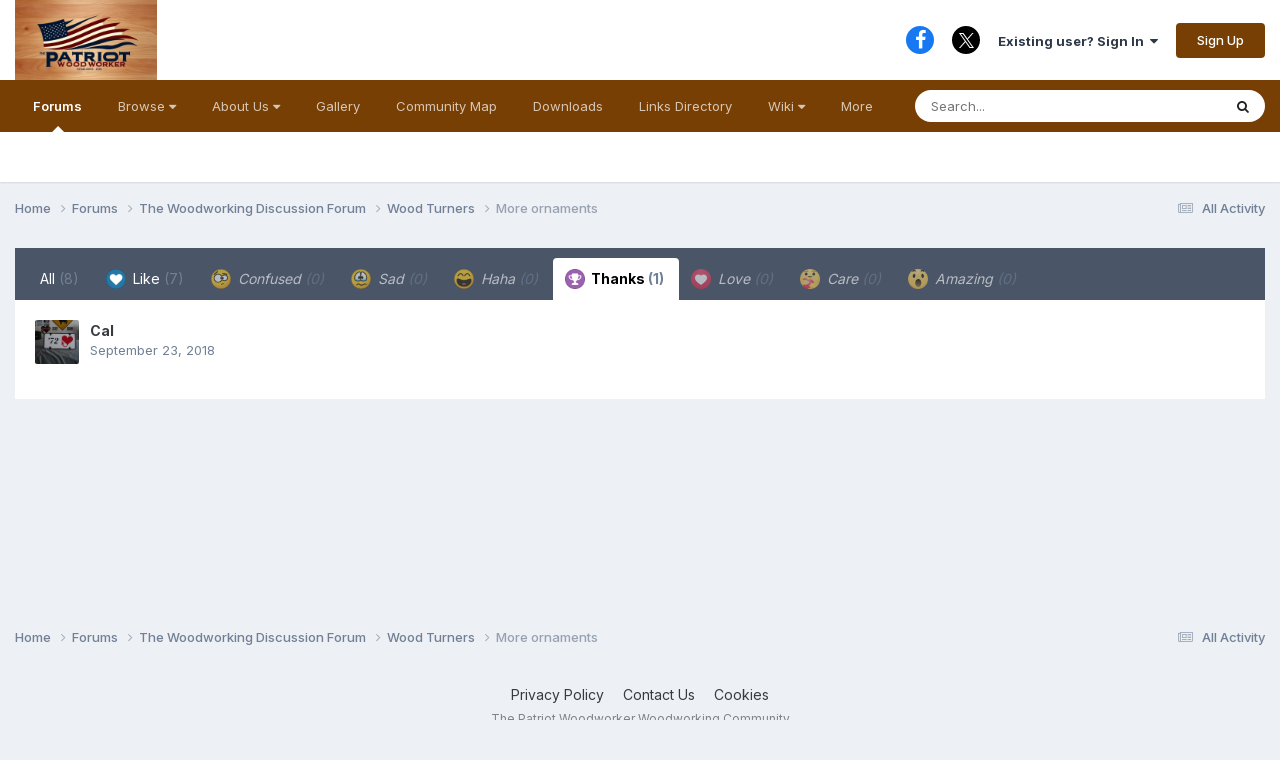

--- FILE ---
content_type: text/html;charset=UTF-8
request_url: https://thepatriotwoodworker.com/forums/topic/23412-more-ornaments/?do=showReactionsComment&comment=160640&reaction=2
body_size: 8130
content:
<!DOCTYPE html>
<html lang="en-US" dir="ltr">
	<head>
		<meta charset="utf-8">
        
		<title>See who reacted to this (160640) - More ornaments - Wood Turners - The Patriot Woodworker</title>
		
		
			<!-- Matomo -->
<script>
  var _paq = window._paq = window._paq || [];
  /* tracker methods like "setCustomDimension" should be called before "trackPageView" */
  _paq.push(['trackPageView']);
  _paq.push(['enableLinkTracking']);
  (function() {
    var u="//www.thepatriotwoodworker.org/analytics/";
    _paq.push(['setTrackerUrl', u+'matomo.php']);
    _paq.push(['setSiteId', '1']);
    var d=document, g=d.createElement('script'), s=d.getElementsByTagName('script')[0];
    g.async=true; g.src=u+'matomo.js'; s.parentNode.insertBefore(g,s);
  })();
</script>
<!-- End Matomo Code -->

		
		
		

	<meta name="viewport" content="width=device-width, initial-scale=1">


	
	
		<meta property="og:image" content="https://thepatriotwoodworker.com/uploads/monthly_2025_04/tpwlogo-min.png.7236b08242227667004c856c3a4063cd.png">
	


	<meta name="twitter:card" content="summary_large_image" />


	
		<meta name="twitter:site" content="@patriotwood" />
	



	
		
			
				<meta name="robots" content="noindex">
			
		
	

	
		
			
				<meta property="og:site_name" content="The Patriot Woodworker">
			
		
	

	
		
			
				<meta property="og:locale" content="en_US">
			
		
	






<link rel="manifest" href="https://thepatriotwoodworker.com/manifest.webmanifest/">
<meta name="msapplication-config" content="https://thepatriotwoodworker.com/browserconfig.xml/">
<meta name="msapplication-starturl" content="/">
<meta name="application-name" content="">
<meta name="apple-mobile-web-app-title" content="">

	<meta name="theme-color" content="#000000">


	<meta name="msapplication-TileColor" content="#000000">









<link rel="preload" href="//thepatriotwoodworker.com/applications/core/interface/font/fontawesome-webfont.woff2?v=4.7.0" as="font" crossorigin="anonymous">
		


	<link rel="preconnect" href="https://fonts.googleapis.com">
	<link rel="preconnect" href="https://fonts.gstatic.com" crossorigin>
	
		<link href="https://fonts.googleapis.com/css2?family=Inter:wght@300;400;500;600;700&display=swap" rel="stylesheet">
	



	<link rel='stylesheet' href='https://thepatriotwoodworker.com/uploads/css_built_130/341e4a57816af3ba440d891ca87450ff_framework.css?v=6beea9d7011768447368' media='all'>

	<link rel='stylesheet' href='https://thepatriotwoodworker.com/uploads/css_built_130/05e81b71abe4f22d6eb8d1a929494829_responsive.css?v=6beea9d7011768447368' media='all'>

	<link rel='stylesheet' href='https://thepatriotwoodworker.com/uploads/css_built_130/90eb5adf50a8c640f633d47fd7eb1778_core.css?v=6beea9d7011768447368' media='all'>

	<link rel='stylesheet' href='https://thepatriotwoodworker.com/uploads/css_built_130/5a0da001ccc2200dc5625c3f3934497d_core_responsive.css?v=6beea9d7011768447368' media='all'>

	<link rel='stylesheet' href='https://thepatriotwoodworker.com/uploads/css_built_130/62e269ced0fdab7e30e026f1d30ae516_forums.css?v=6beea9d7011768447368' media='all'>

	<link rel='stylesheet' href='https://thepatriotwoodworker.com/uploads/css_built_130/76e62c573090645fb99a15a363d8620e_forums_responsive.css?v=6beea9d7011768447368' media='all'>





<link rel='stylesheet' href='https://thepatriotwoodworker.com/uploads/css_built_130/258adbb6e4f3e83cd3b355f84e3fa002_custom.css?v=6beea9d7011768447368' media='all'>




		
		

	
	<link rel='shortcut icon' href='https://thepatriotwoodworker.com/uploads/monthly_2022_07/hand_plane.png' type="image/png">

	</head>
	<body class="ipsApp ipsApp_front ipsJS_none ipsClearfix" data-controller="core.front.core.app"  data-message=""  data-pageapp="forums" data-pagelocation="front" data-pagemodule="forums" data-pagecontroller="topic" data-pageid="23412"   >
		
        

        

		<a href="#ipsLayout_mainArea" class="ipsHide" title="Go to main content on this page" accesskey="m">Jump to content</a>
		





		<div id="ipsLayout_header" class="ipsClearfix">
			<header>
				<div class="ipsLayout_container">
					


<a href='https://thepatriotwoodworker.com/' id='elLogo' accesskey='1'><img src="https://thepatriotwoodworker.com/uploads/monthly_2025_01/tpwlogo-min.png.52fd7ad878dbf121a6f997a6628ccd85.png" alt='The Patriot Woodworker'></a>

					
						

	<ul id="elUserNav" class="ipsList_inline cSignedOut ipsResponsive_showDesktop">
		

	
		<li class='cUserNav_icon'>
			<a href='https://www.facebook.com/thepatriotwoodworker/' target='_blank' class='cShareLink cShareLink_facebook' rel='noopener noreferrer'><i class='fa fa-facebook'></i></a>
        </li>
	
		<li class='cUserNav_icon'>
			<a href='https://x.com/patriotwood' target='_blank' class='cShareLink cShareLink_x' rel='noopener noreferrer'><i class='fa fa-x'></i></a>
        </li>
	

        
		
        
        
            
            
	


	<li class='cUserNav_icon ipsHide' id='elCart_container'></li>
	<li class='elUserNav_sep ipsHide' id='elCart_sep'></li>

<li id="elSignInLink">
                <a href="https://thepatriotwoodworker.com/login/" data-ipsmenu-closeonclick="false" data-ipsmenu id="elUserSignIn">
                    Existing user? Sign In  <i class="fa fa-caret-down"></i>
                </a>
                
<div id='elUserSignIn_menu' class='ipsMenu ipsMenu_auto ipsHide'>
	<form accept-charset='utf-8' method='post' action='https://thepatriotwoodworker.com/login/'>
		<input type="hidden" name="csrfKey" value="0e702fd54c8a61212a4b40ed7b94cebe">
		<input type="hidden" name="ref" value="aHR0cHM6Ly90aGVwYXRyaW90d29vZHdvcmtlci5jb20vZm9ydW1zL3RvcGljLzIzNDEyLW1vcmUtb3JuYW1lbnRzLz9kbz1zaG93UmVhY3Rpb25zQ29tbWVudCZjb21tZW50PTE2MDY0MCZyZWFjdGlvbj0y">
		<div data-role="loginForm">
			
			
			
				
<div class="ipsPad ipsForm ipsForm_vertical">
	<h4 class="ipsType_sectionHead">Sign In</h4>
	<br><br>
	<ul class='ipsList_reset'>
		<li class="ipsFieldRow ipsFieldRow_noLabel ipsFieldRow_fullWidth">
			
			
				<input type="text" placeholder="Display Name or Email Address" name="auth" autocomplete="email">
			
		</li>
		<li class="ipsFieldRow ipsFieldRow_noLabel ipsFieldRow_fullWidth">
			<input type="password" placeholder="Password" name="password" autocomplete="current-password">
		</li>
		<li class="ipsFieldRow ipsFieldRow_checkbox ipsClearfix">
			<span class="ipsCustomInput">
				<input type="checkbox" name="remember_me" id="remember_me_checkbox" value="1" checked aria-checked="true">
				<span></span>
			</span>
			<div class="ipsFieldRow_content">
				<label class="ipsFieldRow_label" for="remember_me_checkbox">Remember me</label>
				<span class="ipsFieldRow_desc">Not recommended on shared computers</span>
			</div>
		</li>
		<li class="ipsFieldRow ipsFieldRow_fullWidth">
			<button type="submit" name="_processLogin" value="usernamepassword" class="ipsButton ipsButton_primary ipsButton_small" id="elSignIn_submit">Sign In</button>
			
				<p class="ipsType_right ipsType_small">
					
						<a href='https://thepatriotwoodworker.com/lostpassword/' >
					
					Forgot your password?</a>
				</p>
			
		</li>
	</ul>
</div>
			
		</div>
	</form>
</div>
            </li>
            
        
		
			<li>
				
					<a href="https://thepatriotwoodworker.com/register/"  id="elRegisterButton" class="ipsButton ipsButton_normal ipsButton_primary">Sign Up</a>
				
			</li>
		
	</ul>

						
<ul class='ipsMobileHamburger ipsList_reset ipsResponsive_hideDesktop'>
	<li data-ipsDrawer data-ipsDrawer-drawerElem='#elMobileDrawer'>
		<a href='#'>
			
			
				
			
			
			
			<i class='fa fa-navicon'></i>
		</a>
	</li>
</ul>
					
				</div>
			</header>
			

	<nav data-controller='core.front.core.navBar' class=' ipsResponsive_showDesktop'>
		<div class='ipsNavBar_primary ipsLayout_container '>
			<ul data-role="primaryNavBar" class='ipsClearfix'>
				


	
		
		
			
		
		<li class='ipsNavBar_active' data-active id='elNavSecondary_120' data-role="navBarItem" data-navApp="forums" data-navExt="Forums">
			
			
				<a href="https://thepatriotwoodworker.com/forums/"  data-navItem-id="120" data-navDefault>
					Forums<span class='ipsNavBar_active__identifier'></span>
				</a>
			
			
		</li>
	
	

	
		
		
		<li  id='elNavSecondary_149' data-role="navBarItem" data-navApp="core" data-navExt="Menu">
			
			
				<a href="#" id="elNavigation_149" data-ipsMenu data-ipsMenu-appendTo='#elNavSecondary_149' data-ipsMenu-activeClass='ipsNavActive_menu' data-navItem-id="149" >
					Browse <i class="fa fa-caret-down"></i><span class='ipsNavBar_active__identifier'></span>
				</a>
				<ul id="elNavigation_149_menu" class="ipsMenu ipsMenu_auto ipsHide">
					

	

	
		
			<li class='ipsMenu_item' >
				<a href='https://thepatriotwoodworker.com/blogs/' >
					Blogs
				</a>
			</li>
		
	

	

	
		
			<li class='ipsMenu_item' >
				<a href='https://thepatriotwoodworker.com/search/?type=core_members' >
					Members
				</a>
			</li>
		
	

	

	
		
			<li class='ipsMenu_item' >
				<a href='https://thepatriotwoodworker.com/ourpicks/' >
					Our Picks
				</a>
			</li>
		
	

	

	

	
		
			<li class='ipsMenu_item' >
				<a href='https://thepatriotwoodworker.com/easy_wood_tools_video/' >
					Easy Wood Tools Video
				</a>
			</li>
		
	

	
		
			<li class='ipsMenu_item' >
				<a href='https://thepatriotwoodworker.com/woodcraft_video/' >
					Woodcraft Video
				</a>
			</li>
		
	

	
		
			<li class='ipsMenu_item' >
				<a href='https://thepatriotwoodworker.com/events/' >
					Events
				</a>
			</li>
		
	

				</ul>
			
			
		</li>
	
	

	
		
		
		<li  id='elNavSecondary_134' data-role="navBarItem" data-navApp="core" data-navExt="Menu">
			
			
				<a href="#" id="elNavigation_134" data-ipsMenu data-ipsMenu-appendTo='#elNavSecondary_134' data-ipsMenu-activeClass='ipsNavActive_menu' data-navItem-id="134" >
					About Us <i class="fa fa-caret-down"></i><span class='ipsNavBar_active__identifier'></span>
				</a>
				<ul id="elNavigation_134_menu" class="ipsMenu ipsMenu_auto ipsHide">
					

	
		
			<li class='ipsMenu_item' >
				<a href='https://thepatriotwoodworker.com/administrative_topics/who-we-are-r1/' >
					Who We Are
				</a>
			</li>
		
	

	
		
			<li class='ipsMenu_item' >
				<a href='https://thepatriotwoodworker.com/administrative_topics/our-mission-r2/' >
					Our Mission
				</a>
			</li>
		
	

	
		
			<li class='ipsMenu_item' >
				<a href='https://thepatriotwoodworker.com/administrative_topics/volunteer-r3/' >
					Volunteer
				</a>
			</li>
		
	

	
		
			<li class='ipsMenu_item' >
				<a href='https://thepatriotwoodworker.com/administrative_topics/education-r4/' >
					Education
				</a>
			</li>
		
	

	

	
		
			<li class='ipsMenu_item' >
				<a href='https://thepatriotwoodworker.com/guidelines/' >
					Guidelines
				</a>
			</li>
		
	

				</ul>
			
			
		</li>
	
	

	
		
		
		<li  id='elNavSecondary_207' data-role="navBarItem" data-navApp="gallery" data-navExt="Gallery">
			
			
				<a href="https://thepatriotwoodworker.com/gallery/"  data-navItem-id="207" >
					Gallery<span class='ipsNavBar_active__identifier'></span>
				</a>
			
			
		</li>
	
	

	
		
		
		<li  id='elNavSecondary_177' data-role="navBarItem" data-navApp="communitymap" data-navExt="Communitymap">
			
			
				<a href="https://thepatriotwoodworker.com/communitymap/"  data-navItem-id="177" >
					Community Map<span class='ipsNavBar_active__identifier'></span>
				</a>
			
			
		</li>
	
	

	
		
		
		<li  id='elNavSecondary_12' data-role="navBarItem" data-navApp="downloads" data-navExt="Downloads">
			
			
				<a href="https://thepatriotwoodworker.com/files/"  data-navItem-id="12" >
					Downloads<span class='ipsNavBar_active__identifier'></span>
				</a>
			
			
		</li>
	
	

	
		
		
		<li  id='elNavSecondary_194' data-role="navBarItem" data-navApp="links" data-navExt="Links">
			
			
				<a href="https://thepatriotwoodworker.com/links/"  data-navItem-id="194" >
					Links Directory<span class='ipsNavBar_active__identifier'></span>
				</a>
			
			
		</li>
	
	

	
		
		
		<li  id='elNavSecondary_202' data-role="navBarItem" data-navApp="core" data-navExt="Menu">
			
			
				<a href="#" id="elNavigation_202" data-ipsMenu data-ipsMenu-appendTo='#elNavSecondary_202' data-ipsMenu-activeClass='ipsNavActive_menu' data-navItem-id="202" >
					Wiki <i class="fa fa-caret-down"></i><span class='ipsNavBar_active__identifier'></span>
				</a>
				<ul id="elNavigation_202_menu" class="ipsMenu ipsMenu_auto ipsHide">
					

	
		
			<li class='ipsMenu_item' >
				<a href='https://thepatriotwoodworker.com/glossary/' >
					Glossary
				</a>
			</li>
		
	

	
		
			<li class='ipsMenu_item' >
				<a href='https://thepatriotwoodworker.com/wood/' >
					Wood
				</a>
			</li>
		
	

				</ul>
			
			
		</li>
	
	

	
		
		
		<li  id='elNavSecondary_2' data-role="navBarItem" data-navApp="core" data-navExt="CustomItem">
			
			
				<a href="https://thepatriotwoodworker.com/discover/"  data-navItem-id="2" >
					Activity<span class='ipsNavBar_active__identifier'></span>
				</a>
			
			
				<ul class='ipsNavBar_secondary ipsHide' data-role='secondaryNavBar'>
					


	
		
		
		<li  id='elNavSecondary_3' data-role="navBarItem" data-navApp="core" data-navExt="AllActivity">
			
			
				<a href="https://thepatriotwoodworker.com/discover/"  data-navItem-id="3" >
					All Activity<span class='ipsNavBar_active__identifier'></span>
				</a>
			
			
		</li>
	
	

	
	

	
	

	
	

	
		
		
		<li  id='elNavSecondary_7' data-role="navBarItem" data-navApp="core" data-navExt="Search">
			
			
				<a href="https://thepatriotwoodworker.com/search/"  data-navItem-id="7" >
					Search<span class='ipsNavBar_active__identifier'></span>
				</a>
			
			
		</li>
	
	

					<li class='ipsHide' id='elNavigationMore_2' data-role='navMore'>
						<a href='#' data-ipsMenu data-ipsMenu-appendTo='#elNavigationMore_2' id='elNavigationMore_2_dropdown'>More <i class='fa fa-caret-down'></i></a>
						<ul class='ipsHide ipsMenu ipsMenu_auto' id='elNavigationMore_2_dropdown_menu' data-role='moreDropdown'></ul>
					</li>
				</ul>
			
		</li>
	
	

	
	

	
	

	
	

				<li class='ipsHide' id='elNavigationMore' data-role='navMore'>
					<a href='#' data-ipsMenu data-ipsMenu-appendTo='#elNavigationMore' id='elNavigationMore_dropdown'>More</a>
					<ul class='ipsNavBar_secondary ipsHide' data-role='secondaryNavBar'>
						<li class='ipsHide' id='elNavigationMore_more' data-role='navMore'>
							<a href='#' data-ipsMenu data-ipsMenu-appendTo='#elNavigationMore_more' id='elNavigationMore_more_dropdown'>More <i class='fa fa-caret-down'></i></a>
							<ul class='ipsHide ipsMenu ipsMenu_auto' id='elNavigationMore_more_dropdown_menu' data-role='moreDropdown'></ul>
						</li>
					</ul>
				</li>
			</ul>
			

	<div id="elSearchWrapper">
		<div id='elSearch' data-controller="core.front.core.quickSearch">
			<form accept-charset='utf-8' action='//thepatriotwoodworker.com/search/?do=quicksearch' method='post'>
                <input type='search' id='elSearchField' placeholder='Search...' name='q' autocomplete='off' aria-label='Search'>
                <details class='cSearchFilter'>
                    <summary class='cSearchFilter__text'></summary>
                    <ul class='cSearchFilter__menu'>
                        
                        <li><label><input type="radio" name="type" value="all" ><span class='cSearchFilter__menuText'>Everywhere</span></label></li>
                        
                        
                            <li><label><input type="radio" name="type" value="forums_topic" checked><span class='cSearchFilter__menuText'>Topics</span></label></li>
                        
                            <li><label><input type="radio" name="type" value="gallery_image"><span class='cSearchFilter__menuText'>Images</span></label></li>
                        
                            <li><label><input type="radio" name="type" value="gallery_album_item"><span class='cSearchFilter__menuText'>Albums</span></label></li>
                        
                            <li><label><input type="radio" name="type" value="cms_pages_pageitem"><span class='cSearchFilter__menuText'>Pages</span></label></li>
                        
                            <li><label><input type="radio" name="type" value="cms_records22"><span class='cSearchFilter__menuText'>Glossaries</span></label></li>
                        
                            <li><label><input type="radio" name="type" value="cms_records23"><span class='cSearchFilter__menuText'>Articles</span></label></li>
                        
                            <li><label><input type="radio" name="type" value="cms_records5"><span class='cSearchFilter__menuText'>Articles</span></label></li>
                        
                            <li><label><input type="radio" name="type" value="calendar_event"><span class='cSearchFilter__menuText'>Events</span></label></li>
                        
                            <li><label><input type="radio" name="type" value="downloads_file"><span class='cSearchFilter__menuText'>Files</span></label></li>
                        
                            <li><label><input type="radio" name="type" value="blog_entry"><span class='cSearchFilter__menuText'>Blog Entries</span></label></li>
                        
                            <li><label><input type="radio" name="type" value="nexus_package_item"><span class='cSearchFilter__menuText'>Products</span></label></li>
                        
                            <li><label><input type="radio" name="type" value="links_link"><span class='cSearchFilter__menuText'>Links</span></label></li>
                        
                            <li><label><input type="radio" name="type" value="communitymap_markers"><span class='cSearchFilter__menuText'>Markers</span></label></li>
                        
                    </ul>
                </details>
				<button class='cSearchSubmit' type="submit" aria-label='Search'><i class="fa fa-search"></i></button>
			</form>
		</div>
	</div>

		</div>
	</nav>

			
<ul id='elMobileNav' class='ipsResponsive_hideDesktop' data-controller='core.front.core.mobileNav'>
	
		
			
			
				
				
			
				
				
			
				
					<li id='elMobileBreadcrumb'>
						<a href='https://thepatriotwoodworker.com/forums/forum/28-wood-turners/'>
							<span>Wood Turners</span>
						</a>
					</li>
				
				
			
				
				
			
		
	
	
	
	<li >
		<a data-action="defaultStream" href='https://thepatriotwoodworker.com/discover/'><i class="fa fa-newspaper-o" aria-hidden="true"></i></a>
	</li>

	

	
		<li class='ipsJS_show'>
			<a href='https://thepatriotwoodworker.com/search/'><i class='fa fa-search'></i></a>
		</li>
	
</ul>
		</div>
		<main id="ipsLayout_body" class="ipsLayout_container">
			<div id="ipsLayout_contentArea">
				<div id="ipsLayout_contentWrapper">
					
<nav class='ipsBreadcrumb ipsBreadcrumb_top ipsFaded_withHover'>
	

	<ul class='ipsList_inline ipsPos_right'>
		
		<li >
			<a data-action="defaultStream" class='ipsType_light '  href='https://thepatriotwoodworker.com/discover/'><i class="fa fa-newspaper-o" aria-hidden="true"></i> <span>All Activity</span></a>
		</li>
		
	</ul>

	<ul data-role="breadcrumbList">
		<li>
			<a title="Home" href='https://thepatriotwoodworker.com/'>
				<span>Home <i class='fa fa-angle-right'></i></span>
			</a>
		</li>
		
		
			<li>
				
					<a href='https://thepatriotwoodworker.com/forums/'>
						<span>Forums <i class='fa fa-angle-right' aria-hidden="true"></i></span>
					</a>
				
			</li>
		
			<li>
				
					<a href='https://thepatriotwoodworker.com/forums/forum/26-the-woodworking-discussion-forum/'>
						<span>The Woodworking Discussion Forum <i class='fa fa-angle-right' aria-hidden="true"></i></span>
					</a>
				
			</li>
		
			<li>
				
					<a href='https://thepatriotwoodworker.com/forums/forum/28-wood-turners/'>
						<span>Wood Turners <i class='fa fa-angle-right' aria-hidden="true"></i></span>
					</a>
				
			</li>
		
			<li>
				
					<a href='https://thepatriotwoodworker.com/forums/topic/23412-more-ornaments/'>
						<span>More ornaments </span>
					</a>
				
			</li>
		
	</ul>
</nav>
					
					<div id="ipsLayout_mainArea">
						
						
						
						

	




						
<div class='ipsTabs ipsClearfix cReactionTabs' id='elTabs_aa9c5a44aa1cb4b57d5631b39ba72c0a' data-ipsTabBar data-ipsTabBar-contentArea='#ipsTabs_content_aa9c5a44aa1cb4b57d5631b39ba72c0a' >
	<a href='#elTabs_aa9c5a44aa1cb4b57d5631b39ba72c0a' data-action='expandTabs'><i class='fa fa-caret-down'></i></a>
	<ul role='tablist'>
		
			<li>
				<a href='https://thepatriotwoodworker.com/forums/topic/23412-more-ornaments/?do=showReactionsComment&amp;comment=160640&amp;changed=1&amp;reaction=all' id='aa9c5a44aa1cb4b57d5631b39ba72c0a_tab_all' class="ipsTabs_item  " title='All' role="tab" aria-selected="false">
					
					All
					
						<span class='ipsType_light'>(8)</span>
					
				</a>
			</li>
		
			<li>
				<a href='https://thepatriotwoodworker.com/forums/topic/23412-more-ornaments/?do=showReactionsComment&amp;comment=160640&amp;changed=1&amp;reaction=1' id='aa9c5a44aa1cb4b57d5631b39ba72c0a_tab_1' class="ipsTabs_item  " title='Like' role="tab" aria-selected="false">
					
						<img src='https://thepatriotwoodworker.com/uploads/reactions/react_like.png' width='20' height='20' alt="Like" data-ipsTooltip title="Like" loading="lazy">
					
					Like
					
						<span class='ipsType_light'>(7)</span>
					
				</a>
			</li>
		
			<li>
				<a href='https://thepatriotwoodworker.com/forums/topic/23412-more-ornaments/?do=showReactionsComment&amp;comment=160640&amp;changed=1&amp;reaction=4' id='aa9c5a44aa1cb4b57d5631b39ba72c0a_tab_4' class="ipsTabs_item ipsTabs_itemDisabled " title='Confused' role="tab" aria-selected="false">
					
						<img src='https://thepatriotwoodworker.com/uploads/reactions/react_confused.png' width='20' height='20' alt="Confused" data-ipsTooltip title="Confused" loading="lazy">
					
					Confused
					
						<span class='ipsType_light'>(0)</span>
					
				</a>
			</li>
		
			<li>
				<a href='https://thepatriotwoodworker.com/forums/topic/23412-more-ornaments/?do=showReactionsComment&amp;comment=160640&amp;changed=1&amp;reaction=5' id='aa9c5a44aa1cb4b57d5631b39ba72c0a_tab_5' class="ipsTabs_item ipsTabs_itemDisabled " title='Sad' role="tab" aria-selected="false">
					
						<img src='https://thepatriotwoodworker.com/uploads/reactions/react_sad.png' width='20' height='20' alt="Sad" data-ipsTooltip title="Sad" loading="lazy">
					
					Sad
					
						<span class='ipsType_light'>(0)</span>
					
				</a>
			</li>
		
			<li>
				<a href='https://thepatriotwoodworker.com/forums/topic/23412-more-ornaments/?do=showReactionsComment&amp;comment=160640&amp;changed=1&amp;reaction=3' id='aa9c5a44aa1cb4b57d5631b39ba72c0a_tab_3' class="ipsTabs_item ipsTabs_itemDisabled " title='Haha' role="tab" aria-selected="false">
					
						<img src='https://thepatriotwoodworker.com/uploads/reactions/react_haha.png' width='20' height='20' alt="Haha" data-ipsTooltip title="Haha" loading="lazy">
					
					Haha
					
						<span class='ipsType_light'>(0)</span>
					
				</a>
			</li>
		
			<li>
				<a href='https://thepatriotwoodworker.com/forums/topic/23412-more-ornaments/?do=showReactionsComment&amp;comment=160640&amp;changed=1&amp;reaction=2' id='aa9c5a44aa1cb4b57d5631b39ba72c0a_tab_2' class="ipsTabs_item  ipsTabs_activeItem" title='Thanks' role="tab" aria-selected="true">
					
						<img src='https://thepatriotwoodworker.com/uploads/reactions/react_thanks.png' width='20' height='20' alt="Thanks" data-ipsTooltip title="Thanks" loading="lazy">
					
					Thanks
					
						<span class='ipsType_light'>(1)</span>
					
				</a>
			</li>
		
			<li>
				<a href='https://thepatriotwoodworker.com/forums/topic/23412-more-ornaments/?do=showReactionsComment&amp;comment=160640&amp;changed=1&amp;reaction=6' id='aa9c5a44aa1cb4b57d5631b39ba72c0a_tab_6' class="ipsTabs_item ipsTabs_itemDisabled " title='Love' role="tab" aria-selected="false">
					
						<img src='https://thepatriotwoodworker.com/uploads/reactions/Love.png' width='20' height='20' alt="Love" data-ipsTooltip title="Love" loading="lazy">
					
					Love
					
						<span class='ipsType_light'>(0)</span>
					
				</a>
			</li>
		
			<li>
				<a href='https://thepatriotwoodworker.com/forums/topic/23412-more-ornaments/?do=showReactionsComment&amp;comment=160640&amp;changed=1&amp;reaction=8' id='aa9c5a44aa1cb4b57d5631b39ba72c0a_tab_8' class="ipsTabs_item ipsTabs_itemDisabled " title='Care' role="tab" aria-selected="false">
					
						<img src='https://thepatriotwoodworker.com/uploads/reactions/Care.png' width='20' height='20' alt="Care" data-ipsTooltip title="Care" loading="lazy">
					
					Care
					
						<span class='ipsType_light'>(0)</span>
					
				</a>
			</li>
		
			<li>
				<a href='https://thepatriotwoodworker.com/forums/topic/23412-more-ornaments/?do=showReactionsComment&amp;comment=160640&amp;changed=1&amp;reaction=7' id='aa9c5a44aa1cb4b57d5631b39ba72c0a_tab_7' class="ipsTabs_item ipsTabs_itemDisabled " title='Amazing' role="tab" aria-selected="false">
					
						<img src='https://thepatriotwoodworker.com/uploads/reactions/Wow.png' width='20' height='20' alt="Amazing" data-ipsTooltip title="Amazing" loading="lazy">
					
					Amazing
					
						<span class='ipsType_light'>(0)</span>
					
				</a>
			</li>
		
	</ul>
</div>

<section id='ipsTabs_content_aa9c5a44aa1cb4b57d5631b39ba72c0a' class='ipsTabs_panels '>
	
		
	
		
	
		
	
		
	
		
	
		
			<div id='ipsTabs_elTabs_aa9c5a44aa1cb4b57d5631b39ba72c0a_aa9c5a44aa1cb4b57d5631b39ba72c0a_tab_2_panel' class="ipsTabs_panel" aria-labelledby="aa9c5a44aa1cb4b57d5631b39ba72c0a_tab_2" aria-hidden="false">
				
<div data-baseurl='https://thepatriotwoodworker.com/forums/topic/23412-more-ornaments/?do=showReactionsComment&amp;comment=160640' data-resort='listResort' data-controller='core.global.core.table' >

	<div class="ipsButtonBar ipsPad_half ipsClearfix ipsClear ipsHide" data-role="tablePagination">
		


	</div>

	
		<ol class='ipsGrid ipsGrid_collapsePhone ipsPad ipsClear ' id='elTable_bbca07cbd596e42cdf4f24fbab81e8de' data-role="tableRows" itemscope itemtype="http://schema.org/ItemList">
			

	<li class='ipsGrid_span6 ipsPhotoPanel ipsPhotoPanel_mini ipsClearfix'>
		

	<span class='ipsUserPhoto ipsUserPhoto_mini '>
		<img src='https://thepatriotwoodworker.com/uploads/monthly_2018_01/DSC01470.thumb.JPG.556fc8f3a14e1416f78ef14fb92934b7.JPG' alt='Cal' loading="lazy">
	</span>

		<div>
			<h3 class='ipsType_normal ipsType_reset ipsTruncate ipsTruncate_line'>


Cal</h3>
			<span class='ipsType_light'>
				 <span class='ipsType_medium'><time datetime='2018-09-23T11:11:24Z' title='09/23/2018 11:11  AM' data-short='7 yr'>September 23, 2018</time></span>
			</span>
			
		</div>
	</li>

		</ol>
	
				
	<div class="ipsButtonBar ipsPad_half ipsClearfix ipsClear ipsHide" data-role="tablePagination">
		


	</div>
</div>
			</div>
		
	
		
	
		
	
		
	
</section>

						


					</div>
					


					
<nav class='ipsBreadcrumb ipsBreadcrumb_bottom ipsFaded_withHover'>
	
		


	

	<ul class='ipsList_inline ipsPos_right'>
		
		<li >
			<a data-action="defaultStream" class='ipsType_light '  href='https://thepatriotwoodworker.com/discover/'><i class="fa fa-newspaper-o" aria-hidden="true"></i> <span>All Activity</span></a>
		</li>
		
	</ul>

	<ul data-role="breadcrumbList">
		<li>
			<a title="Home" href='https://thepatriotwoodworker.com/'>
				<span>Home <i class='fa fa-angle-right'></i></span>
			</a>
		</li>
		
		
			<li>
				
					<a href='https://thepatriotwoodworker.com/forums/'>
						<span>Forums <i class='fa fa-angle-right' aria-hidden="true"></i></span>
					</a>
				
			</li>
		
			<li>
				
					<a href='https://thepatriotwoodworker.com/forums/forum/26-the-woodworking-discussion-forum/'>
						<span>The Woodworking Discussion Forum <i class='fa fa-angle-right' aria-hidden="true"></i></span>
					</a>
				
			</li>
		
			<li>
				
					<a href='https://thepatriotwoodworker.com/forums/forum/28-wood-turners/'>
						<span>Wood Turners <i class='fa fa-angle-right' aria-hidden="true"></i></span>
					</a>
				
			</li>
		
			<li>
				
					<a href='https://thepatriotwoodworker.com/forums/topic/23412-more-ornaments/'>
						<span>More ornaments </span>
					</a>
				
			</li>
		
	</ul>
</nav>
				</div>
			</div>
			
		</main>
		<footer id="ipsLayout_footer" class="ipsClearfix">
			<div class="ipsLayout_container">
				
				

<ul id='elFooterSocialLinks' class='ipsList_inline ipsType_center ipsSpacer_top'>
	
</ul>


<ul class='ipsList_inline ipsType_center ipsSpacer_top' id="elFooterLinks">
	
	
	
	
	
		<li><a href='https://thepatriotwoodworker.com/privacy/'>Privacy Policy</a></li>
	
	
		<li><a rel="nofollow" href='https://thepatriotwoodworker.com/contact/' >Contact Us</a></li>
	
	<li><a rel="nofollow" href='https://thepatriotwoodworker.com/cookies/'>Cookies</a></li>

</ul>	


<p id='elCopyright'>
	<span id='elCopyright_userLine'>The Patriot Woodworker Woodworking Community</span>
	<a rel='nofollow' title='Invision Community' href='https://www.invisioncommunity.com/'>Powered by Invision Community</a>
</p>
			</div>
		</footer>
<button onclick="topFunction()" id="tp-backtotop"><i class="fa fa-angle-double-up" aria-hidden="true"></i></button>

		

<div id="elMobileDrawer" class="ipsDrawer ipsHide">
	<div class="ipsDrawer_menu">
		<a href="#" class="ipsDrawer_close" data-action="close"><span>×</span></a>
		<div class="ipsDrawer_content ipsFlex ipsFlex-fd:column">
<ul id="elUserNav_mobile" class="ipsList_inline signed_in ipsClearfix">
	


</ul>

			
				<div class="ipsPadding ipsBorder_bottom">
					<ul class="ipsToolList ipsToolList_vertical">
						<li>
							<a href="https://thepatriotwoodworker.com/login/" id="elSigninButton_mobile" class="ipsButton ipsButton_light ipsButton_small ipsButton_fullWidth">Existing user? Sign In</a>
						</li>
						
							<li>
								
									<a href="https://thepatriotwoodworker.com/register/"  id="elRegisterButton_mobile" class="ipsButton ipsButton_small ipsButton_fullWidth ipsButton_important">Sign Up</a>
								
							</li>
						
					</ul>
				</div>
			

			
				<ul class="elMobileDrawer__social ipsList_inline ipsType_center ipsMargin_vertical">
					

	
		<li class='cUserNav_icon'>
			<a href='https://www.facebook.com/thepatriotwoodworker/' target='_blank' class='cShareLink cShareLink_facebook' rel='noopener noreferrer'><i class='fa fa-facebook'></i></a>
        </li>
	
		<li class='cUserNav_icon'>
			<a href='https://x.com/patriotwood' target='_blank' class='cShareLink cShareLink_x' rel='noopener noreferrer'><i class='fa fa-x'></i></a>
        </li>
	

				</ul>
			

			<ul class="ipsDrawer_list ipsFlex-flex:11">
				

				
				
				
				
					
						
						
							<li><a href="https://thepatriotwoodworker.com/forums/" >Forums</a></li>
						
					
				
					
						
						
							<li class="ipsDrawer_itemParent">
								<h4 class="ipsDrawer_title"><a href="#">Browse</a></h4>
								<ul class="ipsDrawer_list">
									<li data-action="back"><a href="#">Back</a></li>
									
									
													
									
									
										


	

	
		
			<li>
				<a href='https://thepatriotwoodworker.com/blogs/' >
					Blogs
				</a>
			</li>
		
	

	

	
		
			<li>
				<a href='https://thepatriotwoodworker.com/search/?type=core_members' >
					Members
				</a>
			</li>
		
	

	

	
		
			<li>
				<a href='https://thepatriotwoodworker.com/ourpicks/' >
					Our Picks
				</a>
			</li>
		
	

	

	

	
		
			<li>
				<a href='https://thepatriotwoodworker.com/easy_wood_tools_video/' >
					Easy Wood Tools Video
				</a>
			</li>
		
	

	
		
			<li>
				<a href='https://thepatriotwoodworker.com/woodcraft_video/' >
					Woodcraft Video
				</a>
			</li>
		
	

	
		
			<li>
				<a href='https://thepatriotwoodworker.com/events/' >
					Events
				</a>
			</li>
		
	

									
										
								</ul>
							</li>
						
					
				
					
						
						
							<li class="ipsDrawer_itemParent">
								<h4 class="ipsDrawer_title"><a href="#">About Us</a></h4>
								<ul class="ipsDrawer_list">
									<li data-action="back"><a href="#">Back</a></li>
									
									
													
									
									
										


	
		
			<li>
				<a href='https://thepatriotwoodworker.com/administrative_topics/who-we-are-r1/' >
					Who We Are
				</a>
			</li>
		
	

	
		
			<li>
				<a href='https://thepatriotwoodworker.com/administrative_topics/our-mission-r2/' >
					Our Mission
				</a>
			</li>
		
	

	
		
			<li>
				<a href='https://thepatriotwoodworker.com/administrative_topics/volunteer-r3/' >
					Volunteer
				</a>
			</li>
		
	

	
		
			<li>
				<a href='https://thepatriotwoodworker.com/administrative_topics/education-r4/' >
					Education
				</a>
			</li>
		
	

	

	
		
			<li>
				<a href='https://thepatriotwoodworker.com/guidelines/' >
					Guidelines
				</a>
			</li>
		
	

									
										
								</ul>
							</li>
						
					
				
					
						
						
							<li><a href="https://thepatriotwoodworker.com/gallery/" >Gallery</a></li>
						
					
				
					
						
						
							<li><a href="https://thepatriotwoodworker.com/communitymap/" >Community Map</a></li>
						
					
				
					
						
						
							<li><a href="https://thepatriotwoodworker.com/files/" >Downloads</a></li>
						
					
				
					
						
						
							<li><a href="https://thepatriotwoodworker.com/links/" >Links Directory</a></li>
						
					
				
					
						
						
							<li class="ipsDrawer_itemParent">
								<h4 class="ipsDrawer_title"><a href="#">Wiki</a></h4>
								<ul class="ipsDrawer_list">
									<li data-action="back"><a href="#">Back</a></li>
									
									
													
									
									
										


	
		
			<li>
				<a href='https://thepatriotwoodworker.com/glossary/' >
					Glossary
				</a>
			</li>
		
	

	
		
			<li>
				<a href='https://thepatriotwoodworker.com/wood/' >
					Wood
				</a>
			</li>
		
	

									
										
								</ul>
							</li>
						
					
				
					
						
						
							<li class="ipsDrawer_itemParent">
								<h4 class="ipsDrawer_title"><a href="#">Activity</a></h4>
								<ul class="ipsDrawer_list">
									<li data-action="back"><a href="#">Back</a></li>
									
									
										
										
										
											
												
													
													
									
													
									
									
									
										


	
		
			<li>
				<a href='https://thepatriotwoodworker.com/discover/' >
					All Activity
				</a>
			</li>
		
	

	

	

	

	
		
			<li>
				<a href='https://thepatriotwoodworker.com/search/' >
					Search
				</a>
			</li>
		
	

										
								</ul>
							</li>
						
					
				
					
				
					
				
					
				
				
			</ul>

			
		</div>
	</div>
</div>

<div id="elMobileCreateMenuDrawer" class="ipsDrawer ipsHide">
	<div class="ipsDrawer_menu">
		<a href="#" class="ipsDrawer_close" data-action="close"><span>×</span></a>
		<div class="ipsDrawer_content ipsSpacer_bottom ipsPad">
			<ul class="ipsDrawer_list">
				<li class="ipsDrawer_listTitle ipsType_reset">Create New...</li>
				
			</ul>
		</div>
	</div>
</div>

		
		

	
	<script type='text/javascript'>
		var ipsDebug = false;		
	
		var CKEDITOR_BASEPATH = '//thepatriotwoodworker.com/applications/core/interface/ckeditor/ckeditor/';
	
		var ipsSettings = {
			
			
			cookie_path: "/",
			
			cookie_prefix: "ips4_",
			
			
			cookie_ssl: true,
			
            essential_cookies: ["oauth_authorize","member_id","login_key","clearAutosave","lastSearch","device_key","IPSSessionFront","loggedIn","noCache","hasJS","cookie_consent","cookie_consent_optional","forumpass_*","cm_reg","location","currency","guestTransactionKey"],
			upload_imgURL: "",
			message_imgURL: "",
			notification_imgURL: "",
			baseURL: "//thepatriotwoodworker.com/",
			jsURL: "//thepatriotwoodworker.com/applications/core/interface/js/js.php",
			csrfKey: "0e702fd54c8a61212a4b40ed7b94cebe",
			antiCache: "6beea9d7011768447368",
			jsAntiCache: "6beea9d7011768840062",
			disableNotificationSounds: true,
			useCompiledFiles: true,
			links_external: true,
			memberID: 0,
			lazyLoadEnabled: true,
			blankImg: "//thepatriotwoodworker.com/applications/core/interface/js/spacer.png",
			googleAnalyticsEnabled: false,
			matomoEnabled: true,
			viewProfiles: false,
			mapProvider: 'mapbox',
			mapApiKey: "pk.eyJ1Ijoiam9obi1tb3JyaXMiLCJhIjoiY2p4cGZ0dm45MGhjeDNkbzE1cTJmOXM1NiJ9.L9jbv3fHatEWJSmNIoIT6w",
			pushPublicKey: "BNEpW6TVqUGTlZsnhV-1D7_RMXuUZrQOOV8XdRCtkIeShTTrfYphIHdES4EDcKHSIXkQro2U14-oL3gKnK8QRvo",
			relativeDates: true
		};
		
		
		
		
			ipsSettings['maxImageDimensions'] = {
				width: 800,
				height: 800
			};
		
		
	</script>





<script type='text/javascript' src='https://thepatriotwoodworker.com/uploads/javascript_global/root_library.js?v=6beea9d7011768840062' data-ips></script>


<script type='text/javascript' src='https://thepatriotwoodworker.com/uploads/javascript_global/root_js_lang_1.js?v=6beea9d7011768840062' data-ips></script>


<script type='text/javascript' src='https://thepatriotwoodworker.com/uploads/javascript_global/root_framework.js?v=6beea9d7011768840062' data-ips></script>


<script type='text/javascript' src='https://thepatriotwoodworker.com/uploads/javascript_core/global_global_core.js?v=6beea9d7011768840062' data-ips></script>


<script type='text/javascript' src='https://thepatriotwoodworker.com/uploads/javascript_core/plugins_plugins.js?v=6beea9d7011768840062' data-ips></script>


<script type='text/javascript' src='https://thepatriotwoodworker.com/uploads/javascript_global/root_front.js?v=6beea9d7011768840062' data-ips></script>


<script type='text/javascript' src='https://thepatriotwoodworker.com/uploads/javascript_core/front_front_core.js?v=6beea9d7011768840062' data-ips></script>


<script type='text/javascript' src='https://thepatriotwoodworker.com/uploads/javascript_forums/front_front_topic.js?v=6beea9d7011768840062' data-ips></script>


<script type='text/javascript' src='https://thepatriotwoodworker.com/uploads/javascript_global/root_map.js?v=6beea9d7011768840062' data-ips></script>



	<script type='text/javascript'>
		
			ips.setSetting( 'date_format', jQuery.parseJSON('"mm\/dd\/yy"') );
		
			ips.setSetting( 'date_first_day', jQuery.parseJSON('0') );
		
			ips.setSetting( 'ipb_url_filter_option', jQuery.parseJSON('"black"') );
		
			ips.setSetting( 'url_filter_any_action', jQuery.parseJSON('"allow"') );
		
			ips.setSetting( 'bypass_profanity', jQuery.parseJSON('0') );
		
			ips.setSetting( 'emoji_style', jQuery.parseJSON('"twemoji"') );
		
			ips.setSetting( 'emoji_shortcodes', jQuery.parseJSON('true') );
		
			ips.setSetting( 'emoji_ascii', jQuery.parseJSON('true') );
		
			ips.setSetting( 'emoji_cache', jQuery.parseJSON('1764475860') );
		
			ips.setSetting( 'image_jpg_quality', jQuery.parseJSON('80') );
		
			ips.setSetting( 'cloud2', jQuery.parseJSON('false') );
		
			ips.setSetting( 'isAnonymous', jQuery.parseJSON('false') );
		
		
        
    </script>



<script type='application/ld+json'>
{
    "@context": "http://www.schema.org",
    "publisher": "https://thepatriotwoodworker.com/#organization",
    "@type": "WebSite",
    "@id": "https://thepatriotwoodworker.com/#website",
    "mainEntityOfPage": "https://thepatriotwoodworker.com/",
    "name": "The Patriot Woodworker",
    "url": "https://thepatriotwoodworker.com/",
    "potentialAction": {
        "type": "SearchAction",
        "query-input": "required name=query",
        "target": "https://thepatriotwoodworker.com/search/?q={query}"
    },
    "inLanguage": [
        {
            "@type": "Language",
            "name": "English (USA)",
            "alternateName": "en-US"
        }
    ]
}	
</script>

<script type='application/ld+json'>
{
    "@context": "http://www.schema.org",
    "@type": "Organization",
    "@id": "https://thepatriotwoodworker.com/#organization",
    "mainEntityOfPage": "https://thepatriotwoodworker.com/",
    "name": "The Patriot Woodworker",
    "url": "https://thepatriotwoodworker.com/",
    "logo": {
        "@type": "ImageObject",
        "@id": "https://thepatriotwoodworker.com/#logo",
        "url": "https://thepatriotwoodworker.com/uploads/monthly_2025_01/tpwlogo-min.png.52fd7ad878dbf121a6f997a6628ccd85.png"
    },
    "sameAs": [
        "https://www.facebook.com/thepatriotwoodworker/",
        "https://x.com/patriotwood"
    ]
}	
</script>

<script type='application/ld+json'>
{
    "@context": "http://schema.org",
    "@type": "BreadcrumbList",
    "itemListElement": [
        {
            "@type": "ListItem",
            "position": 1,
            "item": {
                "name": "Forums",
                "@id": "https://thepatriotwoodworker.com/forums/"
            }
        },
        {
            "@type": "ListItem",
            "position": 2,
            "item": {
                "name": "The Woodworking Discussion Forum",
                "@id": "https://thepatriotwoodworker.com/forums/forum/26-the-woodworking-discussion-forum/"
            }
        },
        {
            "@type": "ListItem",
            "position": 3,
            "item": {
                "name": "Wood Turners",
                "@id": "https://thepatriotwoodworker.com/forums/forum/28-wood-turners/"
            }
        },
        {
            "@type": "ListItem",
            "position": 4,
            "item": {
                "name": "More ornaments",
                "@id": "https://thepatriotwoodworker.com/forums/topic/23412-more-ornaments/"
            }
        }
    ]
}	
</script>

<script type='application/ld+json'>
{
    "@context": "http://schema.org",
    "@type": "ContactPage",
    "url": "https://thepatriotwoodworker.com/contact/"
}	
</script>



<script type='text/javascript'>
    (() => {
        let gqlKeys = [];
        for (let [k, v] of Object.entries(gqlKeys)) {
            ips.setGraphQlData(k, v);
        }
    })();
</script>
		
		<!--ipsQueryLog-->
		<!--ipsCachingLog-->
		
		
		
        
	</body>
</html>
